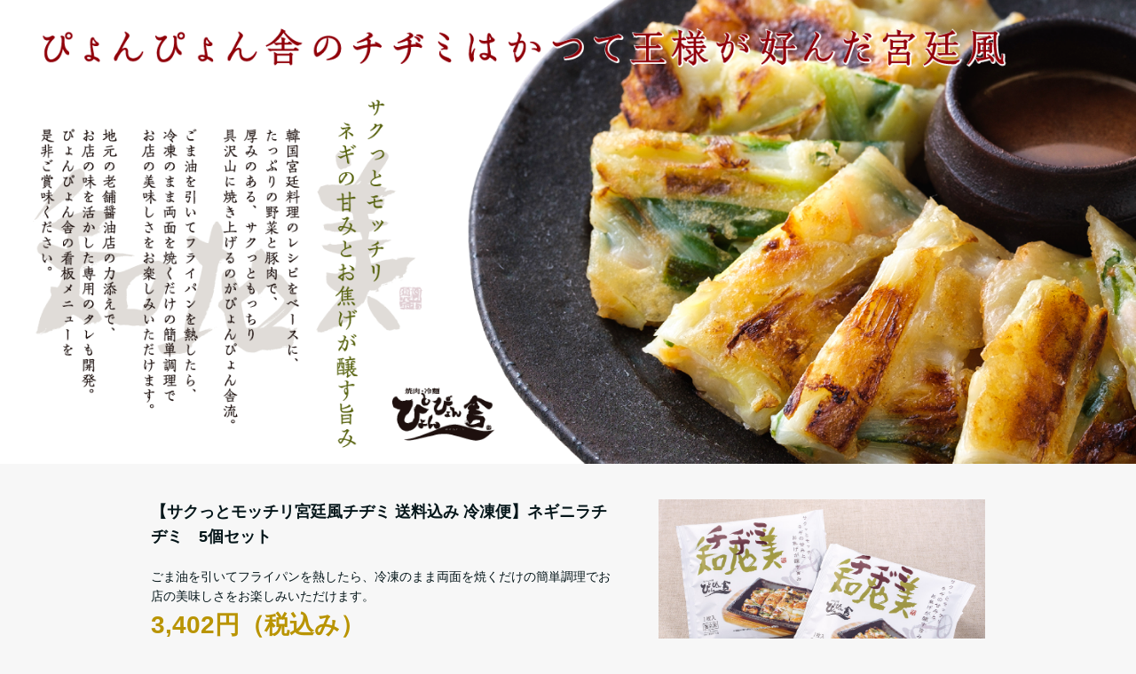

--- FILE ---
content_type: text/html; charset=UTF-8
request_url: https://pyonpyonsya.net/chidimi
body_size: 3695
content:
<!DOCTYPE html>
<html>
<head prefix="og: http://ogp.me/ns# fb: http://ogp.me/ns/fb# website: http://ogp.me/ns/website#"><meta charset="utf-8">
<title>ぴょんぴょん舎の冷凍チヂミ</title>
<meta name="description" content="韓国宮廷料理のレシピをベースに、たっぷりの野菜と豚肉で、厚みのある、サクッともっちり具だくさんに焼き上げるのがぴょんぴょん舎流チジミ。">
<meta name="viewport" content="width=device-width, initial-scale=1">
<link href="//assets.peraichi.com/template_root/v2/template_files/css/style.css?1768987367" rel="stylesheet">

<script src="//assets.peraichi.com/js/const_common.js"></script><script src="//assets.peraichi.com/js/const_env.js"></script><script src="//webfont.fontplus.jp/accessor/script/fontplus.js?5qoPx6QyJ8k%3D&aa=1" charset="utf-8"></script>
<link rel="icon" href="https://cdn.peraichi.com/userData/5c54083c-bd80-4f67-852e-12c50a0000fe/img/5d120aa65164f/original.jpg">

<meta property="og:image" content="https://cdn.peraichi.com/userData/5c54083c-bd80-4f67-852e-12c50a0000fe/img/61bb1005b5c29/original.png">
<meta property="og:url" content="https://pyonpyonsya.net/chidimi">
<meta property="og:title" content="ぴょんぴょん舎の冷凍チヂミ新発売！">
<meta property="og:site_name" content="ぴょんぴょん舎の冷凍チヂミ新発売！">
<meta property="og:type" content="ショッピングサイト">
<meta property="og:description" content="ごま油を引いてフライパンを熱したら、冷凍のまま両面を焼くだけの簡単調理でお店の美味しさをお楽しみいただけます。">
<!-- Facebook Pixel Code -->
<script>
  !function(f,b,e,v,n,t,s)
  {if(f.fbq)return;n=f.fbq=function(){n.callMethod?
  n.callMethod.apply(n,arguments):n.queue.push(arguments)};
  if(!f._fbq)f._fbq=n;n.push=n;n.loaded=!0;n.version='2.0';
  n.queue=[];t=b.createElement(e);t.async=!0;
  t.src=v;s=b.getElementsByTagName(e)[0];
  s.parentNode.insertBefore(t,s)}(window, document,'script',
  'https://connect.facebook.net/en_US/fbevents.js');
  fbq('init', '493269101039118');
  fbq('track', 'PageView');
  fbq('track', 'ViewContent');
</script>
<noscript><img height="1" width="1" style="display:none"
  src="https://www.facebook.com/tr?id=493269101039118&ev=PageView&noscript=1"
/></noscript>
<!-- End Facebook Pixel Code --><script type="text/javascript" src="//assets.peraichi.com/js/libs/lazysizes.min.js?1768987366"></script><script type="text/javascript" src="//assets.peraichi.com/js/lazyLoad.js?1768987366"></script><script type="text/javascript" src="//assets.peraichi.com/cjs/dist/peraichi_setting.js?1768987665"></script>
<meta name="google-site-verification" content="TQnYGkqWWfO62bAD1oTI7uu2NRlzN2ScdeCxZVEweik">

<link rel="canonical" href="https://pyonpyonsya.net/chidimi/" /><link rel="stylesheet" type="text/css" href="https://s3-ap-northeast-1.amazonaws.com/s3.peraichi.com/pageCustomStylesheets/1087176/themeColor_1639133350.css"></head>
  <body class="theme-base theme-blank theme-custom theme-modern fp_ryumin_medium_kl" data-template-name="blank" style="overflow: auto; padding-top: 0px;" data-theme-color="{&quot;mainColor&quot;:&quot;#000000&quot;,&quot;fontColor&quot;:null,&quot;bodyColor&quot;:null}" data-page-animation-setting="{&quot;animation&quot;:&quot;fade-up&quot;}"><!-- Global site tag (gtag.js) - Google Analytics -->
<script async src="https://www.googletagmanager.com/gtag/js?id=UA-27887248-7"></script>
<script>
  window.dataLayer = window.dataLayer || [];
  function gtag(){dataLayer.push(arguments);}
  gtag('js', new Date());

  gtag('config', 'UA-27887248-7');
</script>

        <div class="pera1-section block" data-structure="b-img--full" data-block-name="画像(横幅フルサイズ)" id="section-93">
  <div class="c-img c-img--full u-align-center"><img src="//cdn.peraichi.com/userData/5c54083c-bd80-4f67-852e-12c50a0000fe/img/61b327983524e/original.png" class="pera1-editable" style="" data-structure="e-img" alt="" data-clip-image-origin="">
  </div>
</div><div class="pera1-section block" data-structure="b-article-img-right" data-block-name="右画像" id="section-101">
  <div class="c-bg-img c-bg-img--cover pera1-bg-editable" data-bg-key="0" style="background-image: none; background-repeat: no-repeat; background-position: center center; background-size: cover;">
    <div class="c-wrapper">
      <div class="c-inner c-inner--lg c-inner--vertical">
        
        <div class="grid-wrapper grid-wrapper--full">
          <div class="row row-item-gutter--lg">
            <div class="col-xs-12 col-sm-5 basis-auto-sm u-align-center u-mbmd u-mbmd--sp pera1-removable">
              <div class="c-img c-img--responsive"><img src="//cdn.peraichi.com/userData/5c54083c-bd80-4f67-852e-12c50a0000fe/img/61b31d8f6ba0a/original.jpeg" class="pera1-editable" style="" data-structure="e-img" alt="" data-clip-image-origin="">
              </div>
            </div>
            <div class="col-xs-12 col-sm first-sm">
              <div class="u-mbmd p-article-lead-text pera1-removable">
                <div data-structure="e-text" class="pera1-editable"><span data-custom-pc-fontsize="18px"><strong>【サクっとモッチリ宮廷風チヂミ 送料込み 冷凍便】ネギニラチヂミ　5個セット</strong></span></div>
              </div>
              
              <div class="u-mbmd p-article-main-text pera1-removable">
                <div data-structure="e-text" class="pera1-editable">ごま油を引いてフライパンを熱したら、冷凍のまま両面を焼くだけの簡単調理でお店の美味しさをお楽しみいただけます。<br><strong><span style="color: #b99400;" data-custom-pc-fontsize="28px" data-mce-style="color: #b99400;">3,402円（税込み）</span></strong></div>
              </div>
              <div class="c-btn center-xs start-sm u-mbmd pera1-removable"><a class="pera1-editable" href="http://www.pyonpyonsya.com/fs/pyonpyon/etc015" data-structure="e-btn" target="_blank" style="background-color: rgb(0, 0, 0);">今すぐ購入する</a>
              </div>
            </div>
          </div>
        </div>
      </div>
    </div>
  </div>
</div><div class="pera1-section block" data-structure="b-article-img-left" data-block-name="左画像" id="section-103">
  <div class="c-bg-img c-bg-img--cover pera1-bg-editable" data-bg-key="1" style="background-image: none; background-repeat: no-repeat; background-position: center center; background-size: cover;">
    <div class="c-wrapper">
      <div class="c-inner c-inner--lg c-inner--vertical">
        
        <div class="grid-wrapper grid-wrapper--full">
          <div class="row row-item-gutter--lg">
            <div class="col-xs-12 col-sm-5 basis-auto-sm u-align-center u-mbmd u-mbmd--sp pera1-removable">
              <div class="c-img c-img--responsive"><img class="pera1-editable" src="//cdn.peraichi.com/userData/5c54083c-bd80-4f67-852e-12c50a0000fe/img/61b31d8f6ba0a/original.jpeg" alt="" data-structure="e-img" style="">
              </div>
            </div>
            <div class="col-xs-12 col-sm">
              <div class="u-mbmd p-article-lead-text pera1-removable">
                <div data-structure="e-text" class="pera1-editable"><span data-custom-pc-fontsize="20px"><strong>【サクっとモッチリ宮廷風チヂミ 送料込み 冷凍便】ネギニラチヂミ　10個セット</strong></span></div>
              </div>
              
              <div class="u-mbmd p-article-main-text pera1-removable">
                <div data-structure="e-text" class="pera1-editable">ごま油を引いてフライパンを熱したら、冷凍のまま両面を焼くだけの簡単調理でお店の美味しさをお楽しみいただけます。<br><br><span data-custom-pc-fontsize="28px"><strong><span style="color: #b99400;" data-mce-style="color: #b99400;">5,940円（税込み）</span></strong></span></div>
              </div>
              <div class="c-btn center-xs start-sm u-mbmd pera1-removable"><a class="pera1-editable" href="http://www.pyonpyonsya.com/fs/pyonpyon/etc/etc016" data-structure="e-btn" target="_blank" style="background-color: rgb(0, 0, 0);">今すぐ購入する</a>
              </div>
            </div>
          </div>
        </div>
      </div>
    </div>
  </div>
</div><div class="pera1-section block" data-structure="b-movie" data-block-name="動画" id="section-104">
  <div class="c-bg-img c-bg-img--cover pera1-bg-editable" data-bg-key="2">
    <div class="c-wrapper c-wrapper--sm u-align-center">
      <div class="c-inner c-inner--lg c-inner--vertical">
        <div class="c-heading c-heading--block-main u-mbmd pera1-removable">
          <h2 data-structure="e-heading" class="pera1-editable"><strong>ご家庭で簡単！美味しい食べ方。</strong></h2>
        </div>
        <div class="c-embedly-object c-embedly-object--responsive u-mbmd pera1-removable">
          <div class="pera1-editable" data-pera1-type="embedly" data-structure="e-movie"><iframe class="embedly-embed" src="//cdn.embedly.com/widgets/media.html?src=https%3A%2F%2Fwww.youtube.com%2Fembed%2F1B8ZJIwoISc%3Ffeature%3Doembed&amp;display_name=YouTube&amp;url=https%3A%2F%2Fwww.youtube.com%2Fwatch%3Fv%3D1B8ZJIwoISc&amp;image=https%3A%2F%2Fi.ytimg.com%2Fvi%2F1B8ZJIwoISc%2Fhqdefault.jpg&amp;key=647b63d8c58a4c27a568a4288a34ed74&amp;type=text%2Fhtml&amp;schema=youtube" width="500" height="281" scrolling="no" title="YouTube embed" frameborder="0" allow="autoplay; fullscreen" allowfullscreen="true"></iframe></div>
        </div>
      </div>
    </div>
  </div>
</div><div class="pera1-section block" data-structure="b-img" data-block-name="画像" id="section-31">
  <div class="c-bg-img c-bg-img--cover pera1-bg-editable" data-bg-key="3" style="background-image: none; background-repeat: no-repeat; background-position: center center; background-size: cover;">
    <div class="c-wrapper u-align-center">
      <div class="c-inner c-inner--md c-inner--one-elem c-inner--vertical">
        <div class="c-img c-img--responsive"><img class="pera1-editable" src="//cdn.peraichi.com/userData/5c54083c-bd80-4f67-852e-12c50a0000fe/img/5ee9942830ba9/original.jpg" alt="" data-structure="e-img" style="">
        </div>
      </div>
    </div>
  </div>
</div><div class="pera1-section block" data-structure="b-img--full" data-block-name="画像(横幅フルサイズ)" id="section-24">
  <div class="c-img c-img--full u-align-center"><img class="pera1-editable" src="//cdn.peraichi.com/userData/5c54083c-bd80-4f67-852e-12c50a0000fe/img/5cde96aaae2c1/original.png" alt="" data-structure="e-img">
  </div>
</div><div class="s_footer-peraichi pera1-section block" data-structure="b-footer" data-block-name="フッター" id="section-1">
          <div class="c-bg-img c-bg-img--cover pera1-bg-editable" data-bg-key="4" style="background-image: none; background-repeat: no-repeat; background-position: center center; background-size: cover;">
            <div class="c-wrapper c-wrapper">
              <div class="p-footer__inner">
                <div class="u-align-center">
                      <div data-structure="e-text" class="pera1-editable"><span style="color: rgb(255, 255, 255);" data-mce-style="color: #ffffff;">Copyright Reserved Nakaharasyoten&nbsp;CO.,LTD</span></div>
                </div>
              </div>
            </div>
          </div>
        </div>
  
















































































































































































































<span id="_cmp_elm_0_1" style="font-size: 300px; visibility: hidden; position: absolute; white-space: nowrap; line-height: normal; top: -500px;"><span style="font-family: fpbf_ac93d8111 !important;">!"</span><span style="font-family: &quot;Hiragino Kaku Gothic Pro&quot; !important;">!"</span><span style="font-family: Helvetica !important;">!"</span></span><span id="_cmp_elm_0_0" chkcmp="300px 'Ryumin Medium KL'" style="font-size: 300px; visibility: hidden; position: absolute; white-space: nowrap; line-height: normal; top: -500px;"><span style="font-family: &quot;Ryumin Medium KL&quot;, fpbf_ac93d8111 !important;">!"</span><span style="font-family: &quot;Ryumin Medium KL&quot;, &quot;Hiragino Kaku Gothic Pro&quot; !important;">!"</span><span style="font-family: &quot;Ryumin Medium KL&quot;, Helvetica !important;">!"</span></span>

<span id="_cmp_elm_0_1" style="font-size: 300px; visibility: hidden; position: absolute; white-space: nowrap; line-height: normal; top: -500px;"><span style="font-family: fpbf_ac93d8111 !important;">!"</span><span style="font-family: &quot;Hiragino Kaku Gothic Pro&quot; !important;">!"</span><span style="font-family: Helvetica !important;">!"</span></span><span id="_cmp_elm_0_0" style="font-size: 300px; visibility: hidden; position: absolute; white-space: nowrap; line-height: normal; top: -500px;"><span style="font-family: &quot;Ryumin Medium KL&quot;, fpbf_ac93d8111 !important;">!"</span><span style="font-family: &quot;Ryumin Medium KL&quot;, &quot;Hiragino Kaku Gothic Pro&quot; !important;">!"</span><span style="font-family: &quot;Ryumin Medium KL&quot;, Helvetica !important;">!"</span></span>


































<script id="tmpl_nav" type="text/x-template">
          <ul class="nav nav-pills nav-stacked">
          <% _.each(sections, function(section) { %>
          <li><a href="#<%= section.id %>"><%= section.name %></a></li>
          <% }) %>
          </ul>
        </script>
<script id="template_html" type="text/x-template"></script>
<div id="dataGaId" data-id="UA-27887248-7" style="display: none;"></div>
<div id="dataLpDomain" data-domain="pyonpyonsya.net" style="display: none;"></div>
<script src="https://analytics.peraichi.com/scripts/beacon.min.js?tracking_codes=eQay9kTBPPto7jQ"></script></body></html>